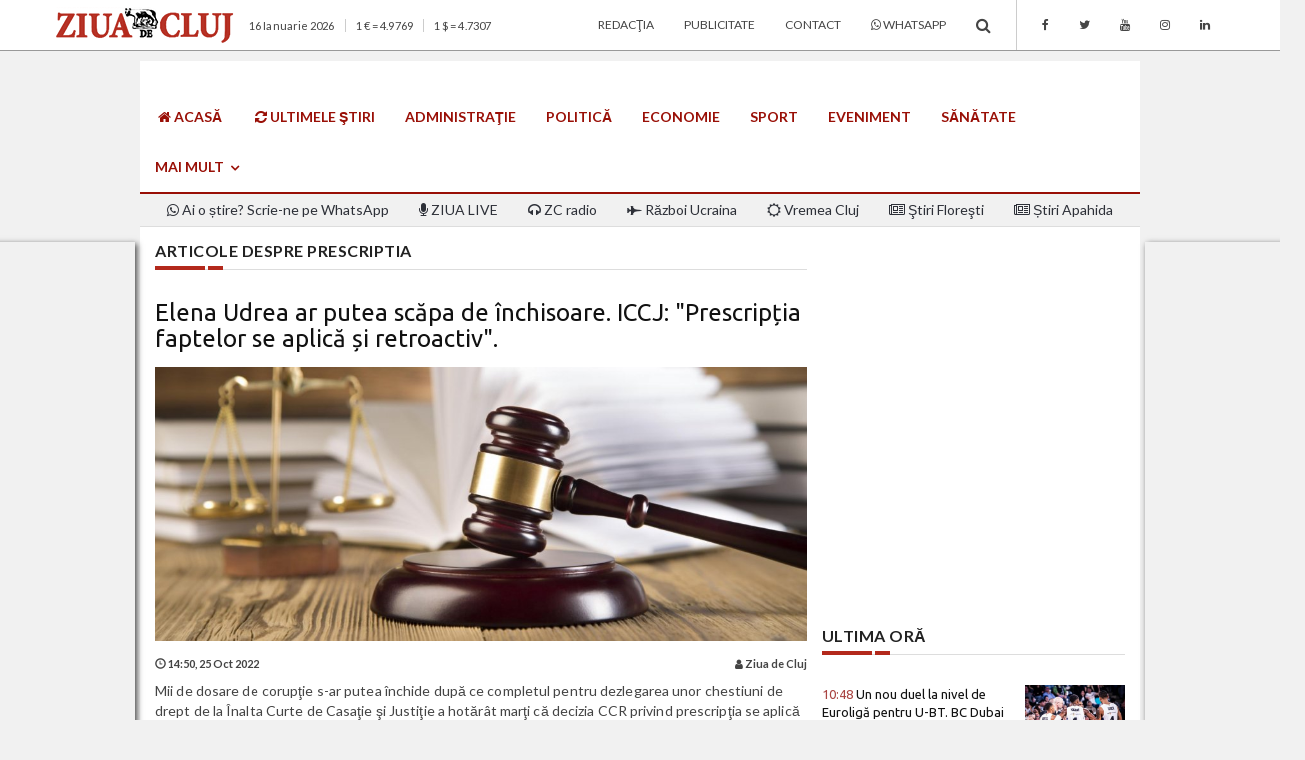

--- FILE ---
content_type: text/html; charset=UTF-8
request_url: https://ftp.ziuadecj.ro/tag/prescriptia
body_size: 17794
content:
<!DOCTYPE html>
<html lang="ro" class="no-mobile">
    <head>
        <meta charset="utf-8" />
<meta http-equiv="x-ua-compatible" content="ie=edge" />
<base href="https://ftp.ziuadecj.ro/" />
<title>Ziua de Cluj | Articole despre prescriptia</title>
<meta name="description" content="Articole despre prescriptia">

<meta property="fb:app_id" content="153424835314778" />


<meta name="viewport" content="width=device-width, initial-scale = 1.0, user-scalable = no">

<link rel="canonical" href="https://ftp.ziuadecj.ro/tag/prescriptia/">

<meta name="author" content="Burzcast" />

<meta content="telephone=no" name="format-detection" />
<meta name="HandheldFriendly" content="true" />

<link href="https://fonts.googleapis.com/css?family=Lato:300,400,700|Ubuntu:300,400,700" rel="stylesheet">
<link rel="stylesheet" href="/css/font-awesome/font-awesome.min.css">

<link rel="stylesheet" href="/css/bootstrap/bootstrap.min.css" />
<link rel="stylesheet" href="/css/headers/yamm.css" />

<link rel="stylesheet" href="/css/magnific-popup/magnific-popup.css" />
<link rel="stylesheet" href="/css/metis-menu/metisMenu.min.css" />
<link rel="stylesheet" href="/css/animate/animate.min.css" />
<link rel="stylesheet" href="/css/custom.12.04.2018.css" />

<link rel="icon" type="image/x-icon" href="favicon.ico" />

<script defer data-domain="zcj.ro" src="https://plausible.io/js/script.js"></script>

<!--[if lt IE 9 ]>
<script src="js/html5shiv.min.js" type="text/javascript"></script>
<meta content="no" http-equiv="imagetoolbar">
<![endif]-->

<script>
var baseUrl = 'https://ftp.ziuadecj.ro/';
</script>

<script src=https://cmp.gemius.com/cmp/v2/stub.js></script>
<script async src=https://cmp.gemius.com/cmp/v2/cmp.js></script>
<script>
window.__cmpConfig = {
    customUI: {
        language: null,
        websiteName: '',
        stylesLocation: '',
        title: '',
        logoLocation: '',
        titleLink: '',
        strings: {},
        footerMode: true
    },
    logging: 'info',
    gdprApplies: true,
    appliesGlobally: true,
    allowedVendors: null,
    allowedPurposes: null,
    allowedSpecialFeatures: null,
    cookiePerSubDomain: true,
    minRetryTime: (60 * 60 * 24 * 30),
    forceUI: false,
    use1stPartyCookieAsFallback: true,
    useOnly1stPartyCookie: false
};
</script>

<script data-ad-client="ca-pub-2745885189263942" async src="https://pagead2.googlesyndication.com/pagead/js/adsbygoogle.js"></script>

<!-- Google tag (gtag.js) -->
<script async src="https://www.googletagmanager.com/gtag/js?id=G-238XEF31Y0"></script>
<script>
  window.dataLayer = window.dataLayer || [];
  function gtag(){dataLayer.push(arguments);}
  gtag('js', new Date());

  gtag('config', 'G-238XEF31Y0');
</script>

<meta property="fb:pages" content="337159212964962" />

<meta name="google-site-verification" content="_Ih0B5fWQDtsNf8tMODmzBk1PBCob_K4GaBWCfeAW2I" />

<script src="https://cdn.onesignal.com/sdks/OneSignalSDK.js" async=""></script>
<script>
  window.OneSignal = window.OneSignal || [];
  OneSignal.push(function() {
    OneSignal.init({
      appId: "cb1876af-975a-4ce9-b99b-df7dbe0c1ac9",
    });
  });
</script>

<script type="text/javascript" src="//ro.adocean.pl/files/js/ado.js"></script>
<script type="text/javascript">
/* (c)AdOcean 2003-2021 */
        if(typeof ado!=="object"){ado={};ado.config=ado.preview=ado.placement=ado.master=ado.slave=function(){};}
        ado.config({mode: "old", xml: false, consent: true, characterEncoding: true});
        ado.preview({enabled: true});
</script>

<!-- start master -->
<script type="text/javascript">
/* (c)AdOcean 2003-2021, MASTER: zcj_ro.ziuadecluj_desktop.AllSite */
ado.master({id: 'hzMwWkt7J7TEt0b5vQmUs0wuQV.ejYcQLtqNlmVlJvb.77', server: 'ro.adocean.pl' });
</script>
<!--  end master  -->

<script type="text/javascript" src="//ro.adocean.pl/files/js/ado.js"></script>
<script type="text/javascript">
/* (c)AdOcean 2003-2021 */
        if(typeof ado!=="object"){ado={};ado.config=ado.preview=ado.placement=ado.master=ado.slave=function(){};}
        ado.config({mode: "old", xml: false, consent: true, characterEncoding: true});
        ado.preview({enabled: true});
</script>

<!-- start master -->
<script type="text/javascript">
/* (c)AdOcean 2003-2021, MASTER: zcj_ro.ziuadecluj_desktop.HomePage */
ado.master({id: 'hEdQD_zy50usWAbKwfYKahkBjOUA5ZCv37TvHsOf.TT.C7', server: 'ro.adocean.pl' });
</script>
<!--  end master  -->

<script type="text/javascript" src="//ro.adocean.pl/files/js/ado.js"></script>
<script type="text/javascript">
/* (c)AdOcean 2003-2021 */
        if(typeof ado!=="object"){ado={};ado.config=ado.preview=ado.placement=ado.master=ado.slave=function(){};}
        ado.config({mode: "old", xml: false, consent: true, characterEncoding: true});
        ado.preview({enabled: true});
</script>

<!-- start master -->
<script type="text/javascript">
/* (c)AdOcean 2003-2021, MASTER: zcj_ro.ziuadecluj_mobile.AllSite */
ado.master({id: 'KUGgAUFxlxhtGvHj5qHkhg3fHXqxYUdO4z_VKCSUQ7L.i7', server: 'ro.adocean.pl' });
</script>
<!--  end master  -->

<script type="text/javascript" src="//ro.adocean.pl/files/js/ado.js"></script>
<script type="text/javascript">
/* (c)AdOcean 2003-2021 */
        if(typeof ado!=="object"){ado={};ado.config=ado.preview=ado.placement=ado.master=ado.slave=function(){};}
        ado.config({mode: "old", xml: false, consent: true, characterEncoding: true});
        ado.preview({enabled: true});
</script>

<!-- start master -->
<script type="text/javascript">
/* (c)AdOcean 2003-2021, MASTER: zcj_ro.ziuadecluj_mobile.HomePage */
ado.master({id: 'wOg6akv6kyv54Lht.Y1qDBi4DlMoHNsjz9M4QPifKT7.57', server: 'ro.adocean.pl' });
</script>
<!--  end master  -->

<script data-ad-client="ca-pub-3025304393102379" async src="https://pagead2.googlesyndication.com/pagead/js/adsbygoogle.js"></script>

<script async src="https://pagead2.googlesyndication.com/pagead/js/adsbygoogle.js?client=ca-pub-3025304393102379"
     crossorigin="anonymous"></script>

<script id="mcjs">!function(c,h,i,m,p){m=c.createElement(h),p=c.getElementsByTagName(h)[0],m.async=1,m.src=i,p.parentNode.insertBefore(m,p)}(document,"script","https://chimpstatic.com/mcjs-connected/js/users/5dc0b2d91e802d48fb5ec3e99/ce616a6712c078823b864480f.js");</script>

<script src="//ads.winmediasyndication.ro/zcj/onlineads.js"></script>

<script async src="https://fundingchoicesmessages.google.com/i/pub-2745885189263942?ers=1" nonce="ARhsZE5pmm77yOvfj2r_3w"></script><script nonce="ARhsZE5pmm77yOvfj2r_3w">(function() {function signalGooglefcPresent() {if (!window.frames['googlefcPresent']) {if (document.body) {const iframe = document.createElement('iframe'); iframe.style = 'width: 0; height: 0; border: none; z-index: -1000; left: -1000px; top: -1000px;'; iframe.style.display = 'none'; iframe.name = 'googlefcPresent'; document.body.appendChild(iframe);} else {setTimeout(signalGooglefcPresent, 0);}}}signalGooglefcPresent();})();</script>

<script>(function(){/*

 Copyright The Closure Library Authors.
 SPDX-License-Identifier: Apache-2.0
*/
'use strict';var aa=function(a){var b=0;return function(){return b<a.length?{done:!1,value:a[b++]}:{done:!0}}},ba="function"==typeof Object.create?Object.create:function(a){var b=function(){};b.prototype=a;return new b},k;if("function"==typeof Object.setPrototypeOf)k=Object.setPrototypeOf;else{var m;a:{var ca={a:!0},n={};try{n.__proto__=ca;m=n.a;break a}catch(a){}m=!1}k=m?function(a,b){a.__proto__=b;if(a.__proto__!==b)throw new TypeError(a+" is not extensible");return a}:null}
var p=k,q=function(a,b){a.prototype=ba(b.prototype);a.prototype.constructor=a;if(p)p(a,b);else for(var c in b)if("prototype"!=c)if(Object.defineProperties){var d=Object.getOwnPropertyDescriptor(b,c);d&&Object.defineProperty(a,c,d)}else a[c]=b[c];a.v=b.prototype},r=this||self,da=function(){},t=function(a){return a};var u;var w=function(a,b){this.g=b===v?a:""};w.prototype.toString=function(){return this.g+""};var v={},x=function(a){if(void 0===u){var b=null;var c=r.trustedTypes;if(c&&c.createPolicy){try{b=c.createPolicy("goog#html",{createHTML:t,createScript:t,createScriptURL:t})}catch(d){r.console&&r.console.error(d.message)}u=b}else u=b}a=(b=u)?b.createScriptURL(a):a;return new w(a,v)};var A=function(){return Math.floor(2147483648*Math.random()).toString(36)+Math.abs(Math.floor(2147483648*Math.random())^Date.now()).toString(36)};var B={},C=null;var D="function"===typeof Uint8Array;function E(a,b,c){return"object"===typeof a?D&&!Array.isArray(a)&&a instanceof Uint8Array?c(a):F(a,b,c):b(a)}function F(a,b,c){if(Array.isArray(a)){for(var d=Array(a.length),e=0;e<a.length;e++){var f=a[e];null!=f&&(d[e]=E(f,b,c))}Array.isArray(a)&&a.s&&G(d);return d}d={};for(e in a)Object.prototype.hasOwnProperty.call(a,e)&&(f=a[e],null!=f&&(d[e]=E(f,b,c)));return d}
function ea(a){return F(a,function(b){return"number"===typeof b?isFinite(b)?b:String(b):b},function(b){var c;void 0===c&&(c=0);if(!C){C={};for(var d="ABCDEFGHIJKLMNOPQRSTUVWXYZabcdefghijklmnopqrstuvwxyz0123456789".split(""),e=["+/=","+/","-_=","-_.","-_"],f=0;5>f;f++){var h=d.concat(e[f].split(""));B[f]=h;for(var g=0;g<h.length;g++){var l=h[g];void 0===C[l]&&(C[l]=g)}}}c=B[c];d=Array(Math.floor(b.length/3));e=c[64]||"";for(f=h=0;h<b.length-2;h+=3){var y=b[h],z=b[h+1];l=b[h+2];g=c[y>>2];y=c[(y&3)<<
4|z>>4];z=c[(z&15)<<2|l>>6];l=c[l&63];d[f++]=""+g+y+z+l}g=0;l=e;switch(b.length-h){case 2:g=b[h+1],l=c[(g&15)<<2]||e;case 1:b=b[h],d[f]=""+c[b>>2]+c[(b&3)<<4|g>>4]+l+e}return d.join("")})}var fa={s:{value:!0,configurable:!0}},G=function(a){Array.isArray(a)&&!Object.isFrozen(a)&&Object.defineProperties(a,fa);return a};var H;var J=function(a,b,c){var d=H;H=null;a||(a=d);d=this.constructor.u;a||(a=d?[d]:[]);this.j=d?0:-1;this.h=null;this.g=a;a:{d=this.g.length;a=d-1;if(d&&(d=this.g[a],!(null===d||"object"!=typeof d||Array.isArray(d)||D&&d instanceof Uint8Array))){this.l=a-this.j;this.i=d;break a}void 0!==b&&-1<b?(this.l=Math.max(b,a+1-this.j),this.i=null):this.l=Number.MAX_VALUE}if(c)for(b=0;b<c.length;b++)a=c[b],a<this.l?(a+=this.j,(d=this.g[a])?G(d):this.g[a]=I):(d=this.l+this.j,this.g[d]||(this.i=this.g[d]={}),(d=this.i[a])?
G(d):this.i[a]=I)},I=Object.freeze(G([])),K=function(a,b){if(-1===b)return null;if(b<a.l){b+=a.j;var c=a.g[b];return c!==I?c:a.g[b]=G([])}if(a.i)return c=a.i[b],c!==I?c:a.i[b]=G([])},M=function(a,b){var c=L;if(-1===b)return null;a.h||(a.h={});if(!a.h[b]){var d=K(a,b);d&&(a.h[b]=new c(d))}return a.h[b]};J.prototype.toJSON=function(){var a=N(this,!1);return ea(a)};
var N=function(a,b){if(a.h)for(var c in a.h)if(Object.prototype.hasOwnProperty.call(a.h,c)){var d=a.h[c];if(Array.isArray(d))for(var e=0;e<d.length;e++)d[e]&&N(d[e],b);else d&&N(d,b)}return a.g},O=function(a,b){H=b=b?JSON.parse(b):null;a=new a(b);H=null;return a};J.prototype.toString=function(){return N(this,!1).toString()};var P=function(a){J.call(this,a)};q(P,J);function ha(a){var b,c=(a.ownerDocument&&a.ownerDocument.defaultView||window).document,d=null===(b=c.querySelector)||void 0===b?void 0:b.call(c,"script[nonce]");(b=d?d.nonce||d.getAttribute("nonce")||"":"")&&a.setAttribute("nonce",b)};var Q=function(a,b){b=String(b);"application/xhtml+xml"===a.contentType&&(b=b.toLowerCase());return a.createElement(b)},R=function(a){this.g=a||r.document||document};R.prototype.appendChild=function(a,b){a.appendChild(b)};var S=function(a,b,c,d,e,f){try{var h=a.g,g=Q(a.g,"SCRIPT");g.async=!0;g.src=b instanceof w&&b.constructor===w?b.g:"type_error:TrustedResourceUrl";ha(g);h.head.appendChild(g);g.addEventListener("load",function(){e();d&&h.head.removeChild(g)});g.addEventListener("error",function(){0<c?S(a,b,c-1,d,e,f):(d&&h.head.removeChild(g),f())})}catch(l){f()}};var ia=r.atob("aHR0cHM6Ly93d3cuZ3N0YXRpYy5jb20vaW1hZ2VzL2ljb25zL21hdGVyaWFsL3N5c3RlbS8xeC93YXJuaW5nX2FtYmVyXzI0ZHAucG5n"),ja=r.atob("WW91IGFyZSBzZWVpbmcgdGhpcyBtZXNzYWdlIGJlY2F1c2UgYWQgb3Igc2NyaXB0IGJsb2NraW5nIHNvZnR3YXJlIGlzIGludGVyZmVyaW5nIHdpdGggdGhpcyBwYWdlLg=="),ka=r.atob("RGlzYWJsZSBhbnkgYWQgb3Igc2NyaXB0IGJsb2NraW5nIHNvZnR3YXJlLCB0aGVuIHJlbG9hZCB0aGlzIHBhZ2Uu"),la=function(a,b,c){this.h=a;this.j=new R(this.h);this.g=null;this.i=[];this.l=!1;this.o=b;this.m=c},V=function(a){if(a.h.body&&!a.l){var b=
function(){T(a);r.setTimeout(function(){return U(a,3)},50)};S(a.j,a.o,2,!0,function(){r[a.m]||b()},b);a.l=!0}},T=function(a){for(var b=W(1,5),c=0;c<b;c++){var d=X(a);a.h.body.appendChild(d);a.i.push(d)}b=X(a);b.style.bottom="0";b.style.left="0";b.style.position="fixed";b.style.width=W(100,110).toString()+"%";b.style.zIndex=W(2147483544,2147483644).toString();b.style["background-color"]=ma(249,259,242,252,219,229);b.style["box-shadow"]="0 0 12px #888";b.style.color=ma(0,10,0,10,0,10);b.style.display=
"flex";b.style["justify-content"]="center";b.style["font-family"]="Roboto, Arial";c=X(a);c.style.width=W(80,85).toString()+"%";c.style.maxWidth=W(750,775).toString()+"px";c.style.margin="24px";c.style.display="flex";c.style["align-items"]="flex-start";c.style["justify-content"]="center";d=Q(a.j.g,"IMG");d.className=A();d.src=ia;d.style.height="24px";d.style.width="24px";d.style["padding-right"]="16px";var e=X(a),f=X(a);f.style["font-weight"]="bold";f.textContent=ja;var h=X(a);h.textContent=ka;Y(a,
e,f);Y(a,e,h);Y(a,c,d);Y(a,c,e);Y(a,b,c);a.g=b;a.h.body.appendChild(a.g);b=W(1,5);for(c=0;c<b;c++)d=X(a),a.h.body.appendChild(d),a.i.push(d)},Y=function(a,b,c){for(var d=W(1,5),e=0;e<d;e++){var f=X(a);b.appendChild(f)}b.appendChild(c);c=W(1,5);for(d=0;d<c;d++)e=X(a),b.appendChild(e)},W=function(a,b){return Math.floor(a+Math.random()*(b-a))},ma=function(a,b,c,d,e,f){return"rgb("+W(Math.max(a,0),Math.min(b,255)).toString()+","+W(Math.max(c,0),Math.min(d,255)).toString()+","+W(Math.max(e,0),Math.min(f,
255)).toString()+")"},X=function(a){a=Q(a.j.g,"DIV");a.className=A();return a},U=function(a,b){0>=b||null!=a.g&&0!=a.g.offsetHeight&&0!=a.g.offsetWidth||(na(a),T(a),r.setTimeout(function(){return U(a,b-1)},50))},na=function(a){var b=a.i;var c="undefined"!=typeof Symbol&&Symbol.iterator&&b[Symbol.iterator];b=c?c.call(b):{next:aa(b)};for(c=b.next();!c.done;c=b.next())(c=c.value)&&c.parentNode&&c.parentNode.removeChild(c);a.i=[];(b=a.g)&&b.parentNode&&b.parentNode.removeChild(b);a.g=null};var pa=function(a,b,c,d,e){var f=oa(c),h=function(l){l.appendChild(f);r.setTimeout(function(){f?(0!==f.offsetHeight&&0!==f.offsetWidth?b():a(),f.parentNode&&f.parentNode.removeChild(f)):a()},d)},g=function(l){document.body?h(document.body):0<l?r.setTimeout(function(){g(l-1)},e):b()};g(3)},oa=function(a){var b=document.createElement("div");b.className=a;b.style.width="1px";b.style.height="1px";b.style.position="absolute";b.style.left="-10000px";b.style.top="-10000px";b.style.zIndex="-10000";return b};var L=function(a){J.call(this,a)};q(L,J);var qa=function(a){J.call(this,a)};q(qa,J);var ra=function(a,b){this.l=a;this.m=new R(a.document);this.g=b;this.i=K(this.g,1);b=M(this.g,2);this.o=x(K(b,4)||"");this.h=!1;b=M(this.g,13);b=x(K(b,4)||"");this.j=new la(a.document,b,K(this.g,12))};ra.prototype.start=function(){sa(this)};
var sa=function(a){ta(a);S(a.m,a.o,3,!1,function(){a:{var b=a.i;var c=r.btoa(b);if(c=r[c]){try{var d=O(P,r.atob(c))}catch(e){b=!1;break a}b=b===K(d,1)}else b=!1}b?Z(a,K(a.g,14)):(Z(a,K(a.g,8)),V(a.j))},function(){pa(function(){Z(a,K(a.g,7));V(a.j)},function(){return Z(a,K(a.g,6))},K(a.g,9),K(a.g,10),K(a.g,11))})},Z=function(a,b){a.h||(a.h=!0,a=new a.l.XMLHttpRequest,a.open("GET",b,!0),a.send())},ta=function(a){var b=r.btoa(a.i);a.l[b]&&Z(a,K(a.g,5))};(function(a,b){r[a]=function(c){for(var d=[],e=0;e<arguments.length;++e)d[e-0]=arguments[e];r[a]=da;b.apply(null,d)}})("__h82AlnkH6D91__",function(a){"function"===typeof window.atob&&(new ra(window,O(qa,window.atob(a)))).start()});}).call(this);

window.__h82AlnkH6D91__("[base64]/[base64]/[base64]/[base64]");</script>

<script src="https://publisher.caroda.io/videoPlayer/caroda.min.js?ctok=6a2afe4b095653261466" crossorigin="anonymous" defer></script>

<script>
  var esadt;esadt||((esadt=esadt||{}).cmd=esadt.cmd||[],function(){var t=document.createElement("script");t.async=!0,t.id="esadt",t.type="text/javascript";var e="https:"==document.location.protocol;t.src=(e?"https:":"http:")+"///sspjs.eskimi.com/esadt.js",(e=document.getElementsByTagName("script")[0]).parentNode.insertBefore(t,e)}());
</script>

<script src="https://jsc.mgid.com/site/491051.js" async></script>                <meta name="cXenseParse:pageclass" content="frontpage"/>
        <meta name="cXenseParse:url" content="https://ftp.ziuadecj.ro/tag/prescriptia/"/>

    </head>
        <body style="background-color: #f1f1f1">
                <div id="fb-root"></div>
        <script>(function(d, s, id) { var js, fjs = d.getElementsByTagName(s)[0]; if (d.getElementById(id)) return; js = d.createElement(s); js.id = id; js.src = 'https://connect.facebook.net/en_US/sdk.js#xfbml=1&version=v2.12&appId=153424835314778&autoLogAppEvents=1'; fjs.parentNode.insertBefore(js, fjs);}(document, 'script', 'facebook-jssdk'));</script>
        
        
<!-- SEARCH MODAL -->
<div class="header-search open-search hidden-xs">
    <div class="container">
        <div class="row">
            <div class="col-sm-8 col-sm-offset-2 col-xs-10 col-xs-offset-1">
                <div class="navbar-search">
                    <form class="search-global" action="https://ftp.ziuadecj.ro/">
                        <input class="search-global__input" type="text" placeholder="caută" autocomplete="off" name="cauta" value="" />
                        <button  onclick="this.form.submit()" class="search-global__btn"><i class="fa fa-search"></i></button>
                        <div class="search-global__note">Introdu termenii cautati si apasa enter la final.</div>
                    </form>
                </div>
            </div>
        </div>
    </div>
    <button class="search-close close" type="button"><i class="fa fa-times"></i>
    </button>
</div>

<!-- MENIU PENTRU MOBIL -->
<div class="mobile-menu-area light navbar-fixed-top hidden-sm hidden-md hidden-lg">
    <div class="mobile-menu" id="mobile-menu">
        <div class="ps" style="height: 100%; overflow-y: auto;">
            <div class="sidebar-nav">
                <ul class="nav side-menu metismenu">
                    <li class="sidebar-search">
                        <form class="input-group custom-search-form" action="https://ftp.ziuadecj.ro/">
                            <input type="text" class="form-control" placeholder="caută" autocomplete="off" name="cauta" value="" />
                            <span class="input-group-btn">
                                <button class="btn mobile-menu-btn" onclick="this.form.submit()" type="button"><i class="fa fa-search"></i></button>
                            </span>
                        </form>
                    </li>
                    <li><a href="https://zcj.ro/sort/data/"><i class="fa fa-refresh"></i> ULTIMELE ŞTIRI</a></li><li><a  target="_blank " href="https://wa.me/40733900606"><i class="fa fa-whatsapp"></i> Ai o știre? Scrie-ne pe WhatsApp</a></li><li><a href="https://zcj.ro/tag/ziua%2Blive/"><i class="fa fa-microphone"></i> ZIUA LIVE</a></li><li><a href="https://zcj.ro/radio.html"><i class="fa fa-headphones"></i> ZC radio</a></li><li><a href="https://zcj.ro/administratie/">Administraţie</a></li><li><a href="https://zcj.ro/politica/">Politica</a></li><li><a href="https://zcj.ro/economie/">Economie</a></li><li><a href="https://zcj.ro/social/">Social</a></li><li><a href="https://zcj.ro/eveniment/">Eveniment</a></li><li><a href="https://zcj.ro/sport/">Sport</a></li><li><a href="https://zcj.ro/" class="has-arrow" aria-expanded="false">Mai multe</a><ul class="nav nav-second-level" aria-expanded="false"><li><a href="https://zcj.ro/locuri-de-munca/">Locuri de muncă</a></li><li><a href="https://zcj.ro/sanatate/">Sănătate</a></li><li><a href="https://zcj.ro/justitie/">Justiţie</a></li><li><a href="https://zcj.ro/educatie/">Educaţie</a></li><li><a href="https://zcj.ro/editorial/">Editorial</a></li><li><a href="https://zcj.ro/forum-zcj/">Forum ZCJ</a></li><li><a href="https://zcj.ro/opinie/">Opinie</a></li><li><a href="https://zcj.ro/cultura/">Cultură</a></li><li><a href="https://zcj.ro/life-and-style/">Life</a></li><li><a href="https://zcj.ro/tehnologie/">Tech - IT</a></li><li><a href="https://zcj.ro/innovation/">Innovation</a></li><li><a href="https://zcj.ro/religie/">Religie</a></li><li><a href="https://zcj.ro/national/">Naţional</a></li><li><a href="https://zcj.ro/externe/">Externe</a></li><li><a href="https://zcj.ro/utile/">Utile</a></li><li><a href="https://zcj.ro/mica-publicitate/">Mica publicitate</a></li><li><a href="https://zcj.ro/promo/">Promo</a></li></ul></li><li><a href="#" class="has-arrow" aria-expanded="false">Transilvania</a><ul class="nav nav-second-level" aria-expanded="false"><li><a href="https://zcj.ro/alba/">Alba</a></li><li><a href="https://zcj.ro/bihor/">Bihor</a></li><li><a href="https://zcj.ro/sibiu/">Sibiu</a></li></ul></li><li><a href="https://zcj.ro/publicitate.html">Publicitate</a></li><li><a href="https://zcj.ro/redactia.html">Redacţia</a></li><li><a href="https://zcj.ro/contact.html">Contact</a></li>                                        <li>
                    <div class="social">
                        <ul>
                                                        <li><a class="social_fb" href="https://www.facebook.com/ziuadecluj/" target="_blank" class="facebook"><i class="fa fa-facebook"></i> </a></li>
                                                        <li><a class="social_tw" href="https://twitter.com/ziuadecluj" target="_blank" class="facebook"><i class="fa fa-twitter"></i> </a></li>
                                                        <li><a class="social_yo" href="http://www.youtube.com/@ZiuadeCluj1" target="_blank" class="facebook"><i class="fa fa-youtube"></i> </a></li>
                                                        <li><a class="social_in" href="https://www.instagram.com/ziuadecluj/" target="_blank" class="facebook"><i class="fa fa-instagram"></i> </a></li>
                                                        <li><a class="social_li" href="https://www.linkedin.com/company/ziua-de-cluj/" target="_blank" class="facebook"><i class="fa fa-linkedin"></i> </a></li>
                                                    </ul>
                    </div>
                    </li>
                                    </ul>
            </div>
        </div>
    </div>
    <div class="container text-center">
        <a href="https://ftp.ziuadecj.ro/"><img alt="Ziua de Cluj" src="images/ziuadecluj.png" /></a>
        <div id="showLeft" class="nav-icon">
            <span></span>
            <span></span>
            <span></span>
            <span></span>
        </div>
    </div>
</div>

<!-- BARA STICKY SUS -->
<nav class="navbar navbar-static-top light top-navbar hidden-xs dt-sticky">
  <div class="container">
    <div class="navbar-header">
        <a class="navbar-brand" href="https://ftp.ziuadecj.ro/">
          <img alt="Ziua de Cluj" src="images/ziuadecluj.png" />
        </a>
    </div>

    <div class="collapse navbar-collapse">
        <ul class="nav navbar-nav navbar-right">
            <li><a href="https://ftp.ziuadecj.ro/sort/data/">ULTIMELE ŞTIRI</a></li><li><a href="https://ftp.ziuadecj.ro/administratie/">Administraţie</a></li><li><a href="https://ftp.ziuadecj.ro/politica/">Politica</a></li><li><a href="https://ftp.ziuadecj.ro/economie/">Economie</a></li><li><a href="https://ftp.ziuadecj.ro/social/">Social</a></li><li><a href="https://ftp.ziuadecj.ro/eveniment/">Eveniment</a></li><li><a href="https://ftp.ziuadecj.ro/sport/">Sport</a></li><li class="dropdown"><a href="#" class="dropdown-toggle" data-toggle="dropdown" role="button" aria-haspopup="true" aria-expanded="false">MAI MULTE <span class="caret"></span></a><ul class="dropdown-menu"><li><a href="https://ftp.ziuadecj.ro/radio.html"><i class="fa fa-headphones"></i> ZC radio</a></li><li><a href="https://ftp.ziuadecj.ro/sanatate/">Sănătate</a></li><li><a href="https://ftp.ziuadecj.ro/justitie/">Justiţie</a></li><li><a href="https://ftp.ziuadecj.ro/educatie/">Educaţie</a></li><li><a href="https://ftp.ziuadecj.ro/cultura/">Cultură</a></li><li><a href="https://ftp.ziuadecj.ro/religie/">Religie</a></li><li><a href="https://ftp.ziuadecj.ro/life-and-style/">Life</a></li><li><a href="https://ftp.ziuadecj.ro/tehnologie/">Tech - IT</a></li><li><a href="https://ftp.ziuadecj.ro/externe/">Externe</a></li><li><a href="https://ftp.ziuadecj.ro/editorial/">Editorial</a></li><li><a href="https://ftp.ziuadecj.ro/forum-zcj/">Forum ZCJ</a></li><li><a href="https://ftp.ziuadecj.ro/opinie/">Opinie</a></li><li><a href="https://ftp.ziuadecj.ro/national/">Național</a></li><li><a href="https://ftp.ziuadecj.ro/utile/">Utile</a></li><li><a href="https://ftp.ziuadecj.ro/promo/">Promo</a></li><li><a href="https://ftp.ziuadecj.ro/mica-publicitate/">Mica Publicitate</a></li></ul></li><li class="dropdown"><a href="#" class="dropdown-toggle" data-toggle="dropdown" role="button" aria-haspopup="true" aria-expanded="false">Transilvania <span class="caret"></span></a><ul class="dropdown-menu"><li><a href="https://ftp.ziuadecj.ro/alba/">Alba</a></li><li><a href="https://ftp.ziuadecj.ro/bihor/">Bihor</a></li><li><a href="https://ftp.ziuadecj.ro/sibiu/">Sibiu</a></li></ul></li>            <li><a href="#" class="btn_header_search icon"><span class="fa fa-search"></span></a></li>
        </ul>
    </div>

  </div>
</nav>

<!-- BARA DE SUS -->
<nav class="navbar navbar-static-top light top-navbar hidden-xs">
  <div class="container">
    <div class="navbar-header">
        <a class="navbar-brand" href="https://ftp.ziuadecj.ro/">
          <img alt="Ziua de Cluj" src="images/ziuadecluj.png" />
        </a>
    </div>
    <div class="collapse navbar-collapse">
        <p class="navbar-text hidden-sm hidden-md">16 Ianuarie 2026<span class="dt-divider"></span>1 &euro; = 4.9769<span class="dt-divider"></span>1 $ = 4.7307</p>        <ul class="nav navbar-nav navbar-right">
            <li><a href="https://zcj.ro/redactia.html">Redacţia</a></li><li><a href="https://zcj.ro/publicitate.html">Publicitate</a></li><li><a href="https://zcj.ro/contact.html">Contact</a></li><li><a  target="_blank " href="https://wa.me/40733900606"><i class="fa fa-whatsapp"></i> WhatsApp</a></li>            <li><a href="#" class="btn_header_search icon"><span class="fa fa-search"></span></a></li>
                                            <li class="hidden-sm dt-divider"><a class="social_fb" href="https://www.facebook.com/ziuadecluj/" target="_blank" class="facebook"><i class="fa fa-facebook"></i> </a></li>
                                <li class="hidden-sm"><a class="social_tw" href="https://twitter.com/ziuadecluj" target="_blank" class="facebook"><i class="fa fa-twitter"></i> </a></li>
                                <li class="hidden-sm"><a class="social_yo" href="http://www.youtube.com/@ZiuadeCluj1" target="_blank" class="facebook"><i class="fa fa-youtube"></i> </a></li>
                                <li class="hidden-sm"><a class="social_in" href="https://www.instagram.com/ziuadecluj/" target="_blank" class="facebook"><i class="fa fa-instagram"></i> </a></li>
                                <li class="hidden-sm"><a class="social_li" href="https://www.linkedin.com/company/ziua-de-cluj/" target="_blank" class="facebook"><i class="fa fa-linkedin"></i> </a></li>
                                    </ul>
    </div>
  </div>
</nav>

    <div class="container" style="position: relative; margin-top: -30px; z-index: 1000">
      <div class="fb-like" style="margin-left: 40px" data-href="https://www.facebook.com/ziuadecluj/" data-width="91px" data-layout="button_count" data-action="like" data-show-faces="true" data-share="false"></div>
  </div>
  
<!-- ZONA DE 90px INALTIME PENTRU RECLAMA FULL SCREEN -->
<div class="container dt-container mobile-margin-top">
    <div class="row dt-row bg-alb pad-top">
        <div class="col-xs-12 ad-below-menu mb">
                                            <div class="ad-placeholder"><!-- Revive Adserver Asynchronous JS Tag - Generated with Revive Adserver v5.4.1 -->
<ins data-revive-zoneid="97" data-revive-id="e5ab70c6786587de04e8857f7aaa5172"></ins>
<script async src="//ad.zcj.ro/www/delivery/asyncjs.php"></script></div>
                                    </div>
    </div>
</div>

<!-- MENIUL PRINCIPAL -->
<nav class="navbar main-navbar hidden-xs">
    <div class="container dt-container">
        <div class="collapse navbar-collapse">
            <ul class="nav navbar-nav">
                <li><a href="https://zcj.ro/" class="upper"><i class="fa fa-home"></i> ACASĂ</a></li><li><a href="https://zcj.ro/sort/data/" class="upper"><i class="fa fa-refresh"></i> ULTIMELE ŞTIRI</a></li><li><a href="https://zcj.ro/administratie/" class="upper">Administraţie</a></li><li><a href="https://zcj.ro/politica/" class="upper">Politică</a></li><li><a href="https://zcj.ro/economie/" class="upper">Economie</a></li><li><a href="https://zcj.ro/sport/" class="upper">Sport</a></li><li><a href="https://zcj.ro/eveniment/" class="upper">Eveniment</a></li><li><a href="https://zcj.ro/sanatate/" class="upper">Sănătate</a></li><li class="dropdown"><a href="https://zcj.ro/" class="dropdown-toggle upper" data-toggle="dropdown" aria-expanded="false">MAI MULT <span class="fa fa-angle-down"></span></a><ul class="dropdown-menu zoomIn"><li><a href="https://zcj.ro/justitie/" class="upper">Justiție</a></li><li><a href="https://zcj.ro/social/" class="upper">Social</a></li><li><a href="https://zcj.ro/educatie/" class="upper">Educație</a></li><li><a href="https://zcj.ro/forum-zcj/" class="upper">Forum ZCJ</a></li><li><a href="https://zcj.ro/opinie/" class="upper">Opinie</a></li><li><a href="https://zcj.ro/editorial/" class="upper">Editorial</a></li><li><a href="https://zcj.ro/cultura/" class="upper">Cultură</a></li><li><a href="https://zcj.ro/religie/" class="upper">Religie</a></li><li><a href="https://zcj.ro/life-and-style/" class="upper">Life</a></li><li><a href="https://zcj.ro/tehnologie/" class="upper">Tech - IT</a></li><li><a href="https://zcj.ro/externe/" class="upper">Externe</a></li><li><a href="https://zcj.ro/utile/" class="upper">Utile</a></li><li><a href="https://zcj.ro/locuri-de-munca/" class="upper"><i class="/locuri-de-munca/"></i> Locuri de muncă</a></li><li><a href="https://zcj.ro/promo/" class="upper">Promo</a></li><li><a href="https://zcj.ro/mica-publicitate/" class="upper">Mica Publicitate - Anunțuri</a></li><li class="dropdown-submenu"><a href="#">Transilvania</a><ul class="dropdown-menu fadeIn"><li><a href="https://zcj.ro/alba/" class="upper">Alba</a></li><li><a href="https://zcj.ro/bihor/" class="upper">Bihor</a></li><li><a href="https://zcj.ro/sibiu/" class="upper">Sibiu</a></li></ul></li></ul></li>            </ul>
        </div>
    </div>
</nav>

<nav class="navbar sub-main-navbar hidden-xs">
    <div class="container dt-container">
        <div class="collapse navbar-collapse">
            <ul class="nav navbar-nav">
                <li></i><a  target="_blank " href="https://wa.me/40733900606"><i class="fa fa-whatsapp"></i> Ai o știre? Scrie-ne pe WhatsApp</a></li><li></i><a href="https://zcj.ro/tag/ziua%2Blive/"><i class="fa fa-microphone"></i> ZIUA LIVE</a></li><li></i><a href="https://zcj.ro/radio.html"><i class="fa fa-headphones"></i> ZC radio</a></li><li></i><a href="https://zcj.ro/tag/ucraina/"><i class="fa fa-fighter-jet"></i> Război Ucraina</a></li><li></i><a href="https://zcj.ro/vremea-cluj.html"><i class="fa fa-sun-o"></i> Vremea Cluj</a></li><li></i><a href="https://zcj.ro/tag/floresti/"><i class="fa fa-newspaper-o"></i> Ştiri Floreşti</a></li><li></i><a href="https://zcj.ro/tag/apahida/"><i class="fa fa-newspaper-o"></i> Știri Apahida</a></li>            </ul>
        </div>
    </div>
</nav>


        <div class="container dt-container mb-40">
                            <div class="hidden-xs" style="position: absolute; top: 15px; left: -165px; width: 160px; height: 600px; box-shadow:2px 2px 6px #444">
                                                                    <div class="ad-placeholder"><!-- Revive Adserver Asynchronous JS Tag - Generated with Revive Adserver v5.4.1 -->
<ins data-revive-zoneid="88" data-revive-id="e5ab70c6786587de04e8857f7aaa5172"></ins>
<script async src="//ad.zcj.ro/www/delivery/asyncjs.php"></script></div>
                                                            </div>
            
                            <div class="hidden-xs" style="position: absolute; top: 15px; right: -165px; width: 160px; height: 600px; box-shadow:2px 2px 6px #444">
                                                                    <div class="ad-placeholder"><!-- Revive Adserver Asynchronous JS Tag - Generated with Revive Adserver v5.4.1 -->
<ins data-revive-zoneid="89" data-revive-id="e5ab70c6786587de04e8857f7aaa5172"></ins>
<script async src="//ad.zcj.ro/www/delivery/asyncjs.php"></script></div>
                                                            </div>
                        <div class="row dt-row bg-alb pad-top">
                <div class="clearfix">
                    <div class="col-xs-12 col-md-8 col-nopad-right">
                        <h3 class="titlu-1">Articole despre prescriptia</h3>
                        <div class="headding-border"></div>

                                                    <h3 class="no-mt mb"><a href="https://ftp.ziuadecj.ro/justitie/elena-udrea-ar-putea-scapa-de-inchisoare-iccj-prescriptia-faptelor-se-aplica-si-retroactiv--239392.html">Elena Udrea ar putea scăpa de închisoare. ICCJ: &quot;Prescripția faptelor se aplică și retroactiv&quot;.</a></h3>
                            <div class="poza-articol mb">
                                <!-- <img class="full-width" alt="Elena Udrea ar putea scăpa de închisoare. ICCJ: &quot;Prescripția faptelor se aplică și retroactiv&quot;." src="images/db/1_3_239392_1666699032_03488.jpg" /> -->
                                <a href="https://ftp.ziuadecj.ro/justitie/elena-udrea-ar-putea-scapa-de-inchisoare-iccj-prescriptia-faptelor-se-aplica-si-retroactiv--239392.html"><img class="full-width" alt="Elena Udrea ar putea scăpa de închisoare. ICCJ: &quot;Prescripția faptelor se aplică și retroactiv&quot;." src="images/db/1_3_239392_1666699032_03488.jpg"></a>
                            </div>
                            <div class="post-info">
                                <div class="post-date-author">
                                    <div class="post-date"><i class="glyphicon glyphicon-time"></i> 14:50, <b>25 Oct 2022</b></div>
                                    <div class="post-author"><i class="fa fa-user"></i> Ziua de Cluj </div>
                                </div>
                                <p>Mii de dosare de corupţie s-ar putea închide după ce completul pentru dezlegarea unor chestiuni de drept de la Înalta Curte de Casaţie şi Justiţie a hotărât marţi că decizia CCR privind prescripţia se aplică retroactiv.</p>
                            </div>

                                                            <div class="row">
                                                                                                        <div class="col-xs-12"><div class="ad-placeholder"><iframe src="https://sonicssl.namehost.ro/cp/widgets/player/single/?p=8020" height="110" width="95%" scrolling="no" style="border:none;"></iframe></div></div>
                                                                                                    </div>
                            
                        
                        <div class="row">
</div>
                        
                        
                        <div class="row">
</div>                    </div>
                    <div class="col-xs-12 col-md-4 hidden-sm">
                        
                        <div id="sticky-sidebar">
									<div class="ad-placeholder"><!-- Revive Adserver Asynchronous JS Tag - Generated with Revive Adserver v5.4.1 -->
<ins data-revive-zoneid="57" data-revive-id="e5ab70c6786587de04e8857f7aaa5172"></ins>
<script async src="//ad.zcj.ro/www/delivery/asyncjs.php"></script></div>
											<div class="ad-placeholder"><!-- Revive Adserver Asynchronous JS Tag - Generated with Revive Adserver v5.4.1 -->
<ins data-revive-zoneid="1" data-revive-id="e5ab70c6786587de04e8857f7aaa5172"></ins>
<script async src="//ad.zcj.ro/www/delivery/asyncjs.php"></script></div>
											<div class="ad-placeholder"><!-- Revive Adserver Asynchronous JS Tag - Generated with Revive Adserver v5.4.1 -->
<ins data-revive-zoneid="135" data-revive-id="e5ab70c6786587de04e8857f7aaa5172"></ins>
<script async src="//ad.zcj.ro/www/delivery/asyncjs.php"></script></div>
											<div class="ad-placeholder"><!-- Revive Adserver Asynchronous JS Tag - Generated with Revive Adserver v5.4.1 -->
<ins data-revive-zoneid="25" data-revive-id="e5ab70c6786587de04e8857f7aaa5172"></ins>
<script async src="//ad.zcj.ro/www/delivery/asyncjs.php"></script></div>
											<div class="ad-placeholder"><!-- Revive Adserver Asynchronous JS Tag - Generated with Revive Adserver v5.4.1 -->
<ins data-revive-zoneid="119" data-revive-id="e5ab70c6786587de04e8857f7aaa5172"></ins>
<script async src="//ad.zcj.ro/www/delivery/asyncjs.php"></script></div>
											<div class="ad-placeholder"><!-- Revive Adserver Asynchronous JS Tag - Generated with Revive Adserver v5.4.1 -->
<ins data-revive-zoneid="53" data-revive-id="e5ab70c6786587de04e8857f7aaa5172"></ins>
<script async src="//ad.zcj.ro/www/delivery/asyncjs.php"></script></div>
											<div class="ad-placeholder"><!-- /96038750/Ziua_de_Cluj/Billboard -->
<div id='div-gpt-ad-1659530621928-0' style='min-width: 300px; min-height: 90px;'>
  <script>
    googletag.cmd.push(function() { googletag.display('div-gpt-ad-1659530621928-0'); });
  </script>
</div></div>
											<div class="ad-placeholder"><script async src="https://pagead2.googlesyndication.com/pagead/js/adsbygoogle.js?client=ca-pub-2745885189263942"
     crossorigin="anonymous"></script>
<!-- zcj homepage sliderside responsive -->
<ins class="adsbygoogle"
     style="display:block"
     data-ad-client="ca-pub-2745885189263942"
     data-ad-slot="7526320001"
     data-ad-format="auto"
     data-full-width-responsive="true"></ins>
<script>
     (adsbygoogle = window.adsbygoogle || []).push({});
</script></div>
						
		<div class="mb-40">
		<h3 class="titlu-1">Ultima oră</h3>
		<div class="headding-border"></div>

				<div class="box-item">
			<div class="box-item-thumb">
				<a href="https://ftp.ziuadecj.ro/sport/un-nou-duel-la-nivel-de-euroliga-pentru-u-bt-bc-dubai-vine-la-cluj-napoca--290570.html" rel="bookmark"><img src="images/db/1_3_290570_1768553145_00830_sm.jpg" alt="Un nou duel la nivel de Euroligă pentru U-BT. BC Dubai vine la Cluj-Napoca"></a>
			</div>
			<div class="box-item-details">
				<h3 class="box-item-title"><a href="https://ftp.ziuadecj.ro/sport/un-nou-duel-la-nivel-de-euroliga-pentru-u-bt-bc-dubai-vine-la-cluj-napoca--290570.html"><span class="text-danger">10:48</span> Un nou duel la nivel de Euroligă pentru U-BT. BC Dubai vine la Cluj-Napoca</a></h3>
			</div>
		</div>
				<div class="box-item">
			<div class="box-item-thumb">
				<a href="https://ftp.ziuadecj.ro/eveniment/soferul-care-a-provocat-accidentul-mortal-de-langa-paniceni-cluj-a-fugit-de-la-fata-locului-politistii-l-au-prins-in-timp-record--290569.html" rel="bookmark"><img src="images/db/1_3_290569_1768553259_03980_sm.jpg" alt="Șoferul care a provocat accidentul mortal de lângă Păniceni, Cluj, a fugit de la fața locului. Polițiștii l-au prins în timp record"></a>
			</div>
			<div class="box-item-details">
				<h3 class="box-item-title"><a href="https://ftp.ziuadecj.ro/eveniment/soferul-care-a-provocat-accidentul-mortal-de-langa-paniceni-cluj-a-fugit-de-la-fata-locului-politistii-l-au-prins-in-timp-record--290569.html"><span class="text-danger">10:40</span> Șoferul care a provocat accidentul mortal de lângă Păniceni, Cluj, a fugit de la fața locului. Polițiștii l-au prins în timp record</a></h3>
			</div>
		</div>
				<div class="box-item">
			<div class="box-item-thumb">
				<a href="https://ftp.ziuadecj.ro/utile/ger-si-polei-la-cluj-vreme-deosebit-de-rece-in-urmatoarele-zile--290568.html" rel="bookmark"><img src="images/db/1_3_290568_1768552415_09540_sm.jpg" alt="Ger și polei la Cluj: vreme deosebit de rece în următoarele zile"></a>
			</div>
			<div class="box-item-details">
				<h3 class="box-item-title"><a href="https://ftp.ziuadecj.ro/utile/ger-si-polei-la-cluj-vreme-deosebit-de-rece-in-urmatoarele-zile--290568.html"><span class="text-danger">10:31</span> Ger și polei la Cluj: vreme deosebit de rece în următoarele zile</a></h3>
			</div>
		</div>
				<div class="box-item">
			<div class="box-item-thumb">
				<a href="https://ftp.ziuadecj.ro/sanatate/caz-de-meningoencefalita-intr-o-scoala-fata-a-fost-diagnosticata-initial-cu-viroza-respiratorie-si-colica-abdominala--290567.html" rel="bookmark"><img src="images/db/1_3_290567_1768552566_01877_sm.jpg" alt="Caz de meningoencefalită într-o şcoală! Fata a fost diagnosticată inițial cu viroză respiratorie şi colică abdominală"></a>
			</div>
			<div class="box-item-details">
				<h3 class="box-item-title"><a href="https://ftp.ziuadecj.ro/sanatate/caz-de-meningoencefalita-intr-o-scoala-fata-a-fost-diagnosticata-initial-cu-viroza-respiratorie-si-colica-abdominala--290567.html"><span class="text-danger">10:21</span> Caz de meningoencefalită într-o şcoală! Fata a fost diagnosticată inițial cu viroză respiratorie şi colică abdominală</a></h3>
			</div>
		</div>
				<div class="box-item">
			<div class="box-item-thumb">
				<a href="https://ftp.ziuadecj.ro/eveniment/atentie-poleiul-a-transformat-clujul-in-patinoar-medicii-de-la-ortopedie-trateaza-zilnic-cate-60-de-pacienti--290566.html" rel="bookmark"><img src="images/db/1_3_290566_1768550067_02060_sm.jpg" alt="ATENȚIE, poleiul a transformat Clujul în patinoar. Medicii de la Ortopedie tratează zilnic câte 60 de pacienți"></a>
			</div>
			<div class="box-item-details">
				<h3 class="box-item-title"><a href="https://ftp.ziuadecj.ro/eveniment/atentie-poleiul-a-transformat-clujul-in-patinoar-medicii-de-la-ortopedie-trateaza-zilnic-cate-60-de-pacienti--290566.html"><span class="text-danger">10:00</span> ATENȚIE, poleiul a transformat Clujul în patinoar. Medicii de la Ortopedie tratează zilnic câte 60 de pacienți</a></h3>
			</div>
		</div>
				<div class="box-item">
			<div class="box-item-thumb">
				<a href="https://ftp.ziuadecj.ro/eveniment/polei-pe-drumul-din-faget-cu-masinile-pe-patinoar--290565.html" rel="bookmark"><img src="images/db/1_3_290565_1768550365_04108_sm.jpg" alt="Polei pe drumul din Făget. Cu mașinile de pe ”patinoar”, în șanț / ”Și acuma primarul e de vină că omul nu a adaptat viteza la condițiile de trafic?”"></a>
			</div>
			<div class="box-item-details">
				<h3 class="box-item-title"><a href="https://ftp.ziuadecj.ro/eveniment/polei-pe-drumul-din-faget-cu-masinile-pe-patinoar--290565.html"><span class="text-danger">09:58</span> Polei pe drumul din Făget. Cu mașinile de pe ”patinoar”, în șanț / ”Și acuma primarul e de vină că omul nu a adaptat viteza la condițiile de trafic?”</a></h3>
			</div>
		</div>
				<div class="box-item">
			<div class="box-item-thumb">
				<a href="https://ftp.ziuadecj.ro/eveniment/in-tot-clujul-au-rasarit-cratere-de-dimensiuni-diferite-dupa-ce-s-a-topit-zapada-parca-s-a-topit-asfaltul-ciudat--290563.html" rel="bookmark"><img src="images/db/1_3_290563_1768548961_07777_sm.jpg" alt="”În TOT Clujul au răsărit cratere de dimensiuni diferite după ce s-a topit zăpada. Parcă s-a topit asfaltul... Lucru de mântuială”"></a>
			</div>
			<div class="box-item-details">
				<h3 class="box-item-title"><a href="https://ftp.ziuadecj.ro/eveniment/in-tot-clujul-au-rasarit-cratere-de-dimensiuni-diferite-dupa-ce-s-a-topit-zapada-parca-s-a-topit-asfaltul-ciudat--290563.html"><span class="text-danger">09:32</span> <span class="inline-labels"><span class="label label-foto">Foto</span></span>”În TOT Clujul au răsărit cratere de dimensiuni diferite după ce s-a topit zăpada. Parcă s-a topit asfaltul... Lucru de mântuială”</a></h3>
			</div>
		</div>
				<div class="box-item">
			<div class="box-item-thumb">
				<a href="https://ftp.ziuadecj.ro/sport/transylvania-open-2026-schimbari-majore-in-ceea-ce-priveste-performanta-sportiva-patrick-ciorcila-directorul-wta-250-editia-din-2026-duce-turneul-la-un-nou-nivel--290562.html" rel="bookmark"><img src="images/db/1_3_290562_1768547653_08827_sm.jpg" alt="Transylvania Open 2026, schimbări majore în ​​ceea ce privește performanța sportivă / Patrick Ciorcilă, directorul WTA 250: „Ediția din 2026 duce turneul la un nou nivel”"></a>
			</div>
			<div class="box-item-details">
				<h3 class="box-item-title"><a href="https://ftp.ziuadecj.ro/sport/transylvania-open-2026-schimbari-majore-in-ceea-ce-priveste-performanta-sportiva-patrick-ciorcila-directorul-wta-250-editia-din-2026-duce-turneul-la-un-nou-nivel--290562.html"><span class="text-danger">09:14</span> Transylvania Open 2026, schimbări majore în ​​ceea ce privește performanța sportivă / Patrick Ciorcilă, directorul WTA 250: „Ediția din 2026 duce turneul la un nou nivel”</a></h3>
			</div>
		</div>
				<div class="box-item">
			<div class="box-item-thumb">
				<a href="https://ftp.ziuadecj.ro/sport/iuliu-muresan-deac-ramane-in-lotul-cfr-ului-se-antreneaza-ca-un-spartan--290561.html" rel="bookmark"><img src="images/db/1_3_290561_1768545922_03820_sm.jpg" alt="Iuliu Mureșan: 'Deac rămâne în lotul CFR-ului. Se antrenează ca un spartan'"></a>
			</div>
			<div class="box-item-details">
				<h3 class="box-item-title"><a href="https://ftp.ziuadecj.ro/sport/iuliu-muresan-deac-ramane-in-lotul-cfr-ului-se-antreneaza-ca-un-spartan--290561.html"><span class="text-danger">08:45</span> Iuliu Mureșan: 'Deac rămâne în lotul CFR-ului. Se antrenează ca un spartan'</a></h3>
			</div>
		</div>
				<div class="box-item">
			<div class="box-item-thumb">
				<a href="https://ftp.ziuadecj.ro/social/s-a-dat-dezlegare-la-stropit-pietonii-se-topesc-muntii-de-zapada-de-pe-marginea-drumurilor-si-se-transforma-in-lacuri--290559.html" rel="bookmark"><img src="images/db/1_3_290559_1768543965_06493_sm.jpg" alt="S-a dat ”dezlegare” la stropit pietonii! Munții de zăpadă de pe marginea drumurilor se transformă în... lacuri"></a>
			</div>
			<div class="box-item-details">
				<h3 class="box-item-title"><a href="https://ftp.ziuadecj.ro/social/s-a-dat-dezlegare-la-stropit-pietonii-se-topesc-muntii-de-zapada-de-pe-marginea-drumurilor-si-se-transforma-in-lacuri--290559.html"><span class="text-danger">08:14</span> <span class="inline-labels"><span class="label label-foto">Foto</span></span>S-a dat ”dezlegare” la stropit pietonii! Munții de zăpadă de pe marginea drumurilor se transformă în... lacuri</a></h3>
			</div>
		</div>
			</div>
	
									<div class="ad-placeholder"><!-- Revive Adserver Asynchronous JS Tag - Generated with Revive Adserver v5.2.0 -->
<ins data-revive-zoneid="78" data-revive-id="e5ab70c6786587de04e8857f7aaa5172"></ins>
<script async src="//ad.zcj.ro/www/delivery/asyncjs.php"></script></div>
						<div class="ad-placeholder"><!-- Revive Adserver Asynchronous JS Tag (click tracking for: Revive Adserver) - Generated with Revive Adserver v5.0.0 -->
<ins data-revive-zoneid="10" data-revive-ct0="{clickurl_enc}" data-revive-id="e5ab70c6786587de04e8857f7aaa5172"></ins>
<script async src="//ad.zcj.ro/www/delivery/asyncjs.php"></script></div>
											<div class="ad-placeholder"><!-- Revive Adserver Asynchronous JS Tag - Generated with Revive Adserver v5.4.1 -->
<ins data-revive-zoneid="46" data-revive-id="e5ab70c6786587de04e8857f7aaa5172"></ins>
<script async src="//ad.zcj.ro/www/delivery/asyncjs.php"></script></div>
						<div class="ad-placeholder"><!-- Revive Adserver Asynchronous JS Tag - Generated with Revive Adserver v5.2.0 -->
<ins data-revive-zoneid="118" data-revive-id="e5ab70c6786587de04e8857f7aaa5172"></ins>
<script async src="//ad.zcj.ro/www/delivery/asyncjs.php"></script></div>
											<div class="ad-placeholder"><!-- Revive Adserver Asynchronous JS Tag - Generated with Revive Adserver v5.4.0 -->
<ins data-revive-zoneid="104" data-revive-id="e5ab70c6786587de04e8857f7aaa5172"></ins>
<script async src="//ad.zcj.ro/www/delivery/asyncjs.php"></script></div>
						<div class="ad-placeholder"><!-- Revive Adserver Asynchronous JS Tag - Generated with Revive Adserver v5.4.1 -->
<ins data-revive-zoneid="15" data-revive-id="e5ab70c6786587de04e8857f7aaa5172"></ins>
<script async src="//ad.zcj.ro/www/delivery/asyncjs.php"></script></div>
											<div class="ad-placeholder"><!-- Revive Adserver Asynchronous JS Tag - Generated with Revive Adserver v5.4.1 -->
<ins data-revive-zoneid="41" data-revive-id="e5ab70c6786587de04e8857f7aaa5172"></ins>
<script async src="//ad.zcj.ro/www/delivery/asyncjs.php"></script></div>
											<div class="ad-placeholder"><!-- Revive Adserver Asynchronous JS Tag (click tracking for: Revive Adserver) - Generated with Revive Adserver v5.0.0 -->
<ins data-revive-zoneid="36" data-revive-ct0="{clickurl_enc}" data-revive-id="e5ab70c6786587de04e8857f7aaa5172"></ins>
<script async src="//ad.zcj.ro/www/delivery/asyncjs.php"></script></div>
						<div class="ad-placeholder"><!-- Revive Adserver Asynchronous JS Tag - Generated with Revive Adserver v5.4.1 -->
<ins data-revive-zoneid="85" data-revive-id="e5ab70c6786587de04e8857f7aaa5172"></ins>
<script async src="//ad.zcj.ro/www/delivery/asyncjs.php"></script></div>
											<div class="ad-placeholder"><script async src="https://pagead2.googlesyndication.com/pagead/js/adsbygoogle.js?client=ca-pub-3025304393102379"
     crossorigin="anonymous"></script>
<!-- zcj pe coloana sub ultima ora pozitia 7 -->
<ins class="adsbygoogle"
     style="display:block"
     data-ad-client="ca-pub-3025304393102379"
     data-ad-slot="7403698329"
     data-ad-format="auto"
     data-full-width-responsive="true"></ins>
<script>
     (adsbygoogle = window.adsbygoogle || []).push({});
</script></div>
						
		<div class="mb-40">
		<h3 class="titlu-1">Top citite azi</h3>
		<div class="headding-border"></div>

				<div class="box-item">
			<div class="box-item-thumb">
				<a href="https://ftp.ziuadecj.ro/national/elev-batut-cu-salbaticie-cu-o-bata-in-curtea-unui-liceu--290557.html" rel="bookmark"><img src="images/db/1_3_290557_1768540652_03136_sm.jpg" alt="Elev bătut cu sălbăticie cu o bâtă de baseball în curtea unui liceu"></a>
			</div>
			<div class="box-item-details">
				<h3 class="box-item-title"><a href="https://ftp.ziuadecj.ro/national/elev-batut-cu-salbaticie-cu-o-bata-in-curtea-unui-liceu--290557.html">Elev bătut cu sălbăticie cu o bâtă de baseball în curtea unui liceu</a></h3>
				<div class="post-date-author">
					<div class="post-date"><i class="glyphicon glyphicon-time"></i> 07:11</div>
				</div>
			</div>
		</div>
				<div class="box-item">
			<div class="box-item-thumb">
				<a href="https://ftp.ziuadecj.ro/economie/cluj-napoca-pierde-pozitia-de-lider-la-tranzactii-imobiliare-cine-domina-acum-piata-vanzarilor--290554.html" rel="bookmark"><img src="images/db/1_3_290554_1768488490_08338_sm.jpg" alt="Cluj-Napoca pierde poziția de lider la tranzacții imobiliare. Cine domină acum piața vânzărilor"></a>
			</div>
			<div class="box-item-details">
				<h3 class="box-item-title"><a href="https://ftp.ziuadecj.ro/economie/cluj-napoca-pierde-pozitia-de-lider-la-tranzactii-imobiliare-cine-domina-acum-piata-vanzarilor--290554.html">Cluj-Napoca pierde poziția de lider la tranzacții imobiliare. Cine domină acum piața vânzărilor</a></h3>
				<div class="post-date-author">
					<div class="post-date"><i class="glyphicon glyphicon-time"></i> 16:52, 15 Ian 2026</div>
				</div>
			</div>
		</div>
				<div class="box-item">
			<div class="box-item-thumb">
				<a href="https://ftp.ziuadecj.ro/sport/fiica-lui-dan-petrescu-rugata-de-capitanul-lui-chelsea-sa-faca-o-poza-cu-el-londonezii-i-au-invitat-fiica-lui-superdan-pe-stamford-bridge--290558.html" rel="bookmark"><img src="images/db/1_3_290558_1768542091_00435_sm.jpg" alt="Fiica lui Dan Petrescu, rugată de căpitanul lui Chelsea să facă o poză cu el. Londonezii i-au invitat fiica lui SuperDan pe Stamford Bridge"></a>
			</div>
			<div class="box-item-details">
				<h3 class="box-item-title"><a href="https://ftp.ziuadecj.ro/sport/fiica-lui-dan-petrescu-rugata-de-capitanul-lui-chelsea-sa-faca-o-poza-cu-el-londonezii-i-au-invitat-fiica-lui-superdan-pe-stamford-bridge--290558.html">Fiica lui Dan Petrescu, rugată de căpitanul lui Chelsea să facă o poză cu el. Londonezii i-au invitat fiica lui SuperDan pe Stamford Bridge</a></h3>
				<div class="post-date-author">
					<div class="post-date"><i class="glyphicon glyphicon-time"></i> 07:41</div>
				</div>
			</div>
		</div>
				<div class="box-item">
			<div class="box-item-thumb">
				<a href="https://ftp.ziuadecj.ro/economie/cat-platesc-clujenii-impozitele-pe-locuinte-in-2026-scumpiri-record-la-nivel-national-inclusiv-la-cluj-napoca--290547.html" rel="bookmark"><img src="images/db/1_3_290547_1768484036_08463_sm.jpg" alt="Cât plătesc clujenii impozitele pe locuințe în 2026. Scumpiri record la nivel național, inclusiv în Cluj-Napoca"></a>
			</div>
			<div class="box-item-details">
				<h3 class="box-item-title"><a href="https://ftp.ziuadecj.ro/economie/cat-platesc-clujenii-impozitele-pe-locuinte-in-2026-scumpiri-record-la-nivel-national-inclusiv-la-cluj-napoca--290547.html">Cât plătesc clujenii impozitele pe locuințe în 2026. Scumpiri record la nivel național, inclusiv în Cluj-Napoca</a></h3>
				<div class="post-date-author">
					<div class="post-date"><i class="glyphicon glyphicon-time"></i> 15:39, 15 Ian 2026</div>
				</div>
			</div>
		</div>
				<div class="box-item">
			<div class="box-item-thumb">
				<a href="https://ftp.ziuadecj.ro/eveniment/polei-pe-drumul-din-faget-cu-masinile-pe-patinoar--290565.html" rel="bookmark"><img src="images/db/1_3_290565_1768550365_04108_sm.jpg" alt="Polei pe drumul din Făget. Cu mașinile de pe ”patinoar”, în șanț / ”Și acuma primarul e de vină că omul nu a adaptat viteza la condițiile de trafic?”"></a>
			</div>
			<div class="box-item-details">
				<h3 class="box-item-title"><a href="https://ftp.ziuadecj.ro/eveniment/polei-pe-drumul-din-faget-cu-masinile-pe-patinoar--290565.html">Polei pe drumul din Făget. Cu mașinile de pe ”patinoar”, în șanț / ”Și acuma primarul e de vină că omul nu a adaptat viteza la condițiile de trafic?”</a></h3>
				<div class="post-date-author">
					<div class="post-date"><i class="glyphicon glyphicon-time"></i> 09:58</div>
				</div>
			</div>
		</div>
				<div class="box-item">
			<div class="box-item-thumb">
				<a href="https://ftp.ziuadecj.ro/eveniment/cum-s-a-produs-accidentul-cumplit-din-paniceni-cluj-in-urma-caruia-o-femeie-si-a-pierdut-viata-soferul-vinovat-a-fugit-de-la-locul-faptei--290539.html" rel="bookmark"><img src="images/db/1_3_290539_1768476732_09916_sm.jpg" alt="Cum s-a produs accidentul cumplit din Păniceni, Cluj, în urma căruia o femeie și-a pierdut viața. Șoferul vinovat a fugit de la locul faptei"></a>
			</div>
			<div class="box-item-details">
				<h3 class="box-item-title"><a href="https://ftp.ziuadecj.ro/eveniment/cum-s-a-produs-accidentul-cumplit-din-paniceni-cluj-in-urma-caruia-o-femeie-si-a-pierdut-viata-soferul-vinovat-a-fugit-de-la-locul-faptei--290539.html">Cum s-a produs accidentul cumplit din Păniceni, Cluj, în urma căruia o femeie și-a pierdut viața. Șoferul vinovat a fugit de la locul faptei</a></h3>
				<div class="post-date-author">
					<div class="post-date"><i class="glyphicon glyphicon-time"></i> 13:25, 15 Ian 2026</div>
				</div>
			</div>
		</div>
				<div class="box-item">
			<div class="box-item-thumb">
				<a href="https://ftp.ziuadecj.ro/sport/dan-petrescu-dezamagit-de-romani-ce-a-declarat-fostul-antrenor-al-cfr-ului--290551.html" rel="bookmark"><img src="images/db/1_3_290551_1768486621_01920_sm.jpg" alt="Dan Petrescu, dezamăgit de români. Ce a declarat fostul antrenor al CFR-ului"></a>
			</div>
			<div class="box-item-details">
				<h3 class="box-item-title"><a href="https://ftp.ziuadecj.ro/sport/dan-petrescu-dezamagit-de-romani-ce-a-declarat-fostul-antrenor-al-cfr-ului--290551.html">Dan Petrescu, dezamăgit de români. Ce a declarat fostul antrenor al CFR-ului</a></h3>
				<div class="post-date-author">
					<div class="post-date"><i class="glyphicon glyphicon-time"></i> 16:17, 15 Ian 2026</div>
				</div>
			</div>
		</div>
				<div class="box-item">
			<div class="box-item-thumb">
				<a href="https://ftp.ziuadecj.ro/eveniment/nu-exista-drumuri-blocate-traficului-rutier-tise-situatia-este-foarte-dinamica-aceasta-schimbandu-se-de-la-o-ora-la-alta--290017.html" rel="bookmark"><img src="images/db/1_3_290017_1767437704_04061_sm.jpg" alt="Nu există drumuri blocate traficului rutier. Tișe: ''Situația este foarte dinamică, aceasta schimbându-se de la o oră la alta''"></a>
			</div>
			<div class="box-item-details">
				<h3 class="box-item-title"><a href="https://ftp.ziuadecj.ro/eveniment/nu-exista-drumuri-blocate-traficului-rutier-tise-situatia-este-foarte-dinamica-aceasta-schimbandu-se-de-la-o-ora-la-alta--290017.html"><span class="inline-labels"><span class="label label-foto">Foto</span></span>Nu există drumuri blocate traficului rutier. Tișe: ''Situația este foarte dinamică, aceasta schimbându-se de la o oră la alta''</a></h3>
				<div class="post-date-author">
					<div class="post-date"><i class="glyphicon glyphicon-time"></i> 12:54, 3 Ian 2026</div>
				</div>
			</div>
		</div>
				<div class="box-item">
			<div class="box-item-thumb">
				<a href="https://ftp.ziuadecj.ro/life-and-style/baieti-pescuind-pe-somes-anii-60--290512.html" rel="bookmark"><img src="images/db/1_3_290512_1768463926_05802_sm.jpg" alt="Băieți pescuind pe Someș, anii '60"></a>
			</div>
			<div class="box-item-details">
				<h3 class="box-item-title"><a href="https://ftp.ziuadecj.ro/life-and-style/baieti-pescuind-pe-somes-anii-60--290512.html">Băieți pescuind pe Someș, anii '60</a></h3>
				<div class="post-date-author">
					<div class="post-date"><i class="glyphicon glyphicon-time"></i> 16:48, 15 Ian 2026</div>
				</div>
			</div>
		</div>
				<div class="box-item">
			<div class="box-item-thumb">
				<a href="https://ftp.ziuadecj.ro/eveniment/pe-raza-judetului-cluj-nu-exista-drumuri-judetene-nationale-sau-portiuni-de-autostrada-inchise-circulatiei-sfaturile-politistilor--290025.html" rel="bookmark"><img src="images/db/1_3_290025_1767449586_05201_sm.jpg" alt="Pe raza județului Cluj nu există drumuri județene, naționale sau porțiuni de autostradă închise circulației. Sfaturile polițiștilor"></a>
			</div>
			<div class="box-item-details">
				<h3 class="box-item-title"><a href="https://ftp.ziuadecj.ro/eveniment/pe-raza-judetului-cluj-nu-exista-drumuri-judetene-nationale-sau-portiuni-de-autostrada-inchise-circulatiei-sfaturile-politistilor--290025.html">Pe raza județului Cluj nu există drumuri județene, naționale sau porțiuni de autostradă închise circulației. Sfaturile polițiștilor</a></h3>
				<div class="post-date-author">
					<div class="post-date"><i class="glyphicon glyphicon-time"></i> 16:40, 3 Ian 2026</div>
				</div>
			</div>
		</div>
			</div>
	
									<div class="ad-placeholder"><!-- /96038750/Ziua_de_Cluj/Sticky -->
<div id='div-gpt-ad-1659531156904-0'>
  <script>
    googletag.cmd.push(function() { googletag.display('div-gpt-ad-1659531156904-0'); });
  </script>
</div></div>
											<div class="ad-placeholder"><script async src="https://pagead2.googlesyndication.com/pagead/js/adsbygoogle.js"></script>
<!-- zcj responsive square 1 -->
<ins class="adsbygoogle"
     style="display:block"
     data-ad-client="ca-pub-2745885189263942"
     data-ad-slot="4329304627"
     data-ad-format="auto"
     data-full-width-responsive="true"></ins>
<script>
     (adsbygoogle = window.adsbygoogle || []).push({});
</script></div>
											<div class="ad-placeholder"><!-- Revive Adserver Asynchronous JS Tag (click tracking for: Revive Adserver) - Generated with Revive Adserver v5.0.0 -->
<ins data-revive-zoneid="12" data-revive-ct0="{clickurl_enc}" data-revive-id="e5ab70c6786587de04e8857f7aaa5172"></ins>
<script async src="//ad.zcj.ro/www/delivery/asyncjs.php"></script></div>
											<div class="ad-placeholder"><!-- Revive Adserver Asynchronous JS Tag - Generated with Revive Adserver v5.4.1 -->
<ins data-revive-zoneid="122" data-revive-id="e5ab70c6786587de04e8857f7aaa5172"></ins>
<script async src="//ad.zcj.ro/www/delivery/asyncjs.php"></script></div>
											<div class="ad-placeholder"><script async src="https://pagead2.googlesyndication.com/pagead/js/adsbygoogle.js"></script>
<!-- Zcj-square-responsive -->
<ins class="adsbygoogle"
     style="display:block"
     data-ad-client="ca-pub-8030366529789419"
     data-ad-slot="7451531025"
     data-ad-format="auto"
     data-full-width-responsive="true"></ins>
<script>
     (adsbygoogle = window.adsbygoogle || []).push({});
</script></div>
											<div class="ad-placeholder"><!-- Revive Adserver Asynchronous JS Tag (click tracking for: Revive Adserver) - Generated with Revive Adserver v5.0.0 -->
<ins data-revive-zoneid="13" data-revive-ct0="{clickurl_enc}" data-revive-id="e5ab70c6786587de04e8857f7aaa5172"></ins>
<script async src="//ad.zcj.ro/www/delivery/asyncjs.php"></script></div>
											<div class="ad-placeholder"><!-- Revive Adserver Asynchronous JS Tag (click tracking for: Revive Adserver) - Generated with Revive Adserver v5.0.0 -->
<ins data-revive-zoneid="14" data-revive-ct0="{clickurl_enc}" data-revive-id="e5ab70c6786587de04e8857f7aaa5172"></ins>
<script async src="//ad.zcj.ro/www/delivery/asyncjs.php"></script></div>
											<div class="ad-placeholder"><!-- Revive Adserver Asynchronous JS Tag (click tracking for: Revive Adserver) - Generated with Revive Adserver v5.0.0 -->
<ins data-revive-zoneid="32" data-revive-ct0="{clickurl_enc}" data-revive-id="e5ab70c6786587de04e8857f7aaa5172"></ins>
<script async src="//ad.zcj.ro/www/delivery/asyncjs.php"></script></div>
											<div class="ad-placeholder"><!-- Revive Adserver Asynchronous JS Tag - Generated with Revive Adserver v5.4.0 -->
<ins data-revive-zoneid="141" data-revive-id="e5ab70c6786587de04e8857f7aaa5172"></ins>
<script async src="//ad.zcj.ro/www/delivery/asyncjs.php"></script></div>
											<div class="ad-placeholder"><!-- /96038750/Ziua_de_Cluj/Box -->
<div id='div-gpt-ad-1659530984106-0' style='min-width: 300px; min-height: 250px;'>
  <script>
    googletag.cmd.push(function() { googletag.display('div-gpt-ad-1659530984106-0'); });
  </script>
</div></div>
											<div class="ad-placeholder"><script data-cfasync="false" type="text/javascript" id="clever-core">
    /* <![CDATA[ */
    (function (document, window) {
        var a, c = document.createElement("script"), f = window.frameElement;

        c.id= "CleverCoreLoader90427";
        c.src = "https://scripts.cleverwebserver.com/a40779da2231e9149f7e1d4f3a3c1192.js";
        c.async = !0;
        c.type = "text/javascript";
        c.setAttribute("data-target",window.name|| (f && f.getAttribute("id")));
        c.setAttribute("data-callback", "put-your-callback-function-here");
        c.setAttribute("data-callback-url-click", "put-your-click-macro-here");
        c.setAttribute("data-callback-url-view", "put-your-view-macro-here");
        try {
            a = parent.document.getElementsByTagName("script")[0] || document.getElementsByTagName("script")[0];
        } catch (e) {
            a = !1;
        }
        a || (a = document.getElementsByTagName("head")[0] || document.getElementsByTagName("body")[0]);
        a.parentNode.insertBefore(c, a);
    })(document, window);
    /* ]]> */
</script></div>
						</div>                    </div>
                </div>

                
            </div>
        </div>

        <footer class="hidden-xs">
    <div class="container">
        <div class="row">
            <div class="col-md-3 hidden-sm">
                <div class="footer-box footer-logo-address">
                    <!-- address  -->
                    <img src="images/ziuadecluj.png" class="img-responsive" alt="">
                    <address>
                        str. Câmpul Pâinii nr. 3-5 (Coratim Business Center), intrarea A, etaj 4                        <br> 0364113314                        <br> redactie@zcj.ro                    </address>
                </div>
                <!-- /.address  -->
            </div>
                        <div class="col-sm-4 col-md-3">
                <div class="footer-box">
                    <h3 class="titlu-1">Categorii de articole</h3>
                    <div class="headding-border"></div>
                    <ul>
                                                <li><i class="fa fa-dot-circle-o"></i><a href="https://ftp.ziuadecj.ro/tehnologie/">Tehnologie</a></li>
                                                <li><i class="fa fa-dot-circle-o"></i><a href="https://ftp.ziuadecj.ro/administratie/">Administraţie</a></li>
                                                <li><i class="fa fa-dot-circle-o"></i><a href="https://ftp.ziuadecj.ro/politica/">Politica</a></li>
                                                <li><i class="fa fa-dot-circle-o"></i><a href="https://ftp.ziuadecj.ro/economie/">Economie</a></li>
                                                <li><i class="fa fa-dot-circle-o"></i><a href="https://ftp.ziuadecj.ro/social/">Social</a></li>
                                                <li><i class="fa fa-dot-circle-o"></i><a href="https://ftp.ziuadecj.ro/eveniment/">Eveniment</a></li>
                                                <li><i class="fa fa-dot-circle-o"></i><a href="https://ftp.ziuadecj.ro/sport/">Sport</a></li>
                                                <li><i class="fa fa-dot-circle-o"></i><a href="https://ftp.ziuadecj.ro/sanatate/">Sănătate</a></li>
                                                <li><i class="fa fa-dot-circle-o"></i><a href="https://ftp.ziuadecj.ro/justitie/">Justiţie</a></li>
                                                <li><i class="fa fa-dot-circle-o"></i><a href="https://ftp.ziuadecj.ro/forum-zcj/">Forum ZCJ</a></li>
                                                <li><i class="fa fa-dot-circle-o"></i><a href="https://ftp.ziuadecj.ro/educatie/">Educaţie</a></li>
                                                <li><i class="fa fa-dot-circle-o"></i><a href="https://ftp.ziuadecj.ro/cultura/">Cultură</a></li>
                                                <li><i class="fa fa-dot-circle-o"></i><a href="https://ftp.ziuadecj.ro/religie/">Religie</a></li>
                                                <li><i class="fa fa-dot-circle-o"></i><a href="https://ftp.ziuadecj.ro/life-and-style/">Life</a></li>
                                                <li><i class="fa fa-dot-circle-o"></i><a href="https://ftp.ziuadecj.ro/externe/">Stiri Externe</a></li>
                                                <li><i class="fa fa-dot-circle-o"></i><a href="https://ftp.ziuadecj.ro/editorial/">Editorial</a></li>
                                                <li><i class="fa fa-dot-circle-o"></i><a href="https://ftp.ziuadecj.ro/promo/">Promo</a></li>
                                            </ul>
                </div>
            </div>
                                    <div class="col-sm-4 col-md-3">
                <div class="footer-box">
                    <h3 class="titlu-1">Te-ar putea interesa</h3>
                    <div class="headding-border"></div>
                    <ul><li><i class="fa fa-dot-circle-o"></i><a  target="_blank " href="https://wa.me/40733900606">SCRIE-NE PE WHATSAPP</a></li><li><i class="fa fa-dot-circle-o"></i><a href="https://ftp.ziuadecj.ro/publicitate.html">PUBLICITATE</a></li><li><i class="fa fa-dot-circle-o"></i><a href="https://ftp.ziuadecj.ro/abonamente.html">ABONAMENTE</a></li><li><i class="fa fa-dot-circle-o"></i><a href="https://ftp.ziuadecj.ro/redactia.html">REDACȚIA</a></li><li><i class="fa fa-dot-circle-o"></i><a href="https://ftp.ziuadecj.ro/contact.html">CONTACT</a></li><li><i class="fa fa-dot-circle-o"></i><a href="https://ftp.ziuadecj.ro/TermeniSiConditii.html">TERMENI ȘI CONDIȚII</a></li><li><i class="fa fa-dot-circle-o"></i><a href="https://ftp.ziuadecj.ro/politica-de-confidentialitate.html">POLITiCA DE CONFIDENȚIALITATE</a></li></ul>                </div>
            </div>
                                    <div class="col-sm-4 col-md-3">
                <div class="footer-box">
                    <h3 class="titlu-1">Parteneri</h3>
                    <div class="headding-border"></div>
                    <ul><li><i class="fa fa-dot-circle-o"></i><a  target="_blank " href="https://ro.depositphotos.com/stock-photography.html">Stock images by Depositphotos</a></li><li><i class="fa fa-dot-circle-o"></i><a  target="_blank " href="https://trendpr.ro/">Trend PR</a></li><li><i class="fa fa-dot-circle-o"></i><a  target="_blank " href="https://doctorquinn.ro/">Doctor Quinn</a></li><li><i class="fa fa-dot-circle-o"></i><a  target="_blank " href="https://www.observi.ro/">Observi.ro</a></li><li><i class="fa fa-dot-circle-o"></i><a  target="_blank " href="https://www.mediafax.ro/">Mediafax</a></li><li><i class="fa fa-dot-circle-o"></i><a  target="_blank " href="https://www.agerpres.ro/">Agerpres</a></li></ul>                </div>
            </div>
                    </div>
    </div>
</footer>
<div class="sub-footer">
    <div class="container">
        <div class="row">
            <div class="col-sm-12">
                <div style="display: inline-block; vertical-align: top; padding-top: 13px; margin-left: 20px;">
                    <a href="https://www.efect.ro" target="_blank" style="margin-left: 20px"><img alt="efect.ro" src="/images/backitup.jpg" /></a>
                     <a href="https://burzcast.com" target="_blank" class="hide">Agentie digitala cu servicii integrate</a>
                </div>

                <p>Copyright &copy; - 2026 Ziua de Cluj</p>
                                <div class="social">
                    <ul>
                                                <li><a class="social_fb" href="https://www.facebook.com/ziuadecluj/" target="_blank" class="facebook"><i class="fa fa-facebook"></i> </a></li>
                                                <li><a class="social_tw" href="https://twitter.com/ziuadecluj" target="_blank" class="facebook"><i class="fa fa-twitter"></i> </a></li>
                                                <li><a class="social_yo" href="http://www.youtube.com/@ZiuadeCluj1" target="_blank" class="facebook"><i class="fa fa-youtube"></i> </a></li>
                                                <li><a class="social_in" href="https://www.instagram.com/ziuadecluj/" target="_blank" class="facebook"><i class="fa fa-instagram"></i> </a></li>
                                                <li><a class="social_li" href="https://www.linkedin.com/company/ziua-de-cluj/" target="_blank" class="facebook"><i class="fa fa-linkedin"></i> </a></li>
                                            </ul>
                </div>
                            </div>
        </div>
    </div>
</div>
<script type="text/javascript">
            (sc_adv_out = window.sc_adv_out || []).push({
                id : "701528",
                domain : "n.ads7-adnow.com",
                no_div: false
            });
        </script>
        <script async type="text/javascript" src="//st-n.ads7-adnow.com/js/a.js"></script>

<script async src="https://securepubads.g.doubleclick.net/tag/js/gpt.js"></script>
   <script>
   window.googletag = window.googletag || {cmd: []};
         googletag.cmd.push(function() {
           var interstitialSlot = googletag.defineOutOfPageSlot('/147246189/zcj.ro_interstitial', googletag.enums.OutOfPageFormat.INTERSTITIAL);
           if (interstitialSlot) interstitialSlot.addService(googletag.pubads());
           googletag.pubads().enableSingleRequest();
           googletag.enableServices();
           googletag.display(interstitialSlot);
       });
</script>

<script type="text/javascript" src="https://ts.trafic.ro/js/traficlogger.js" defer></script>
<a href="https://trafic.ro/statistici/zcj.ro" target="_blank"><img src="https://trafic.ro/images/trafic-ro-logo.png" title="Trafic.ro - Clasamente si Statistici" style="height:25px"/></a>
        <!-- SCRIPTS -->
       <script src="js/jquery-1.12.4.min.js"></script>

<!-- Bootstrap-->
<script src="js/bootstrap/bootstrap.min.js"></script>

<script src="js/magnific-popup/jquery.magnific-popup.min.js"></script>
<script src="js/scrollreveal/scrollreveal.min.js"></script>
<script src="js/metis-menu/metisMenu.min.js"></script>

<!-- Headers scripts-->
<script src="js/headers/slidebar.js"></script>
<script src="js/headers/header.js"></script>
              <!-- User customization-->
<script src="js/custom.js"></script>
<script src="js/dt-sticky.js"></script><script>
function setCookie(cname, cvalue, exdays) {
    var d = new Date();
    d.setTime(d.getTime() + (exdays*24*60*60*1000));
    var expires = "expires="+ d.toUTCString();
    document.cookie = cname + "=" + cvalue + ";" + expires + ";path=/";
}

function getCookie(cname) {
    var name = cname + "=";
    var decodedCookie = decodeURIComponent(document.cookie);
    var ca = decodedCookie.split(';');
    for(var i = 0; i <ca.length; i++) {
        var c = ca[i];
        while (c.charAt(0) == ' ') { c = c.substring(1); }
        if (c.indexOf(name) == 0) { return c.substring(name.length, c.length); }
    }
    return "";
}

</script>    </body>
</html>

--- FILE ---
content_type: text/html; charset=utf-8
request_url: https://www.google.com/recaptcha/api2/aframe
body_size: 266
content:
<!DOCTYPE HTML><html><head><meta http-equiv="content-type" content="text/html; charset=UTF-8"></head><body><script nonce="eFTd6brjSySnjGd2AJsiBg">/** Anti-fraud and anti-abuse applications only. See google.com/recaptcha */ try{var clients={'sodar':'https://pagead2.googlesyndication.com/pagead/sodar?'};window.addEventListener("message",function(a){try{if(a.source===window.parent){var b=JSON.parse(a.data);var c=clients[b['id']];if(c){var d=document.createElement('img');d.src=c+b['params']+'&rc='+(localStorage.getItem("rc::a")?sessionStorage.getItem("rc::b"):"");window.document.body.appendChild(d);sessionStorage.setItem("rc::e",parseInt(sessionStorage.getItem("rc::e")||0)+1);localStorage.setItem("rc::h",'1768554776511');}}}catch(b){}});window.parent.postMessage("_grecaptcha_ready", "*");}catch(b){}</script></body></html>